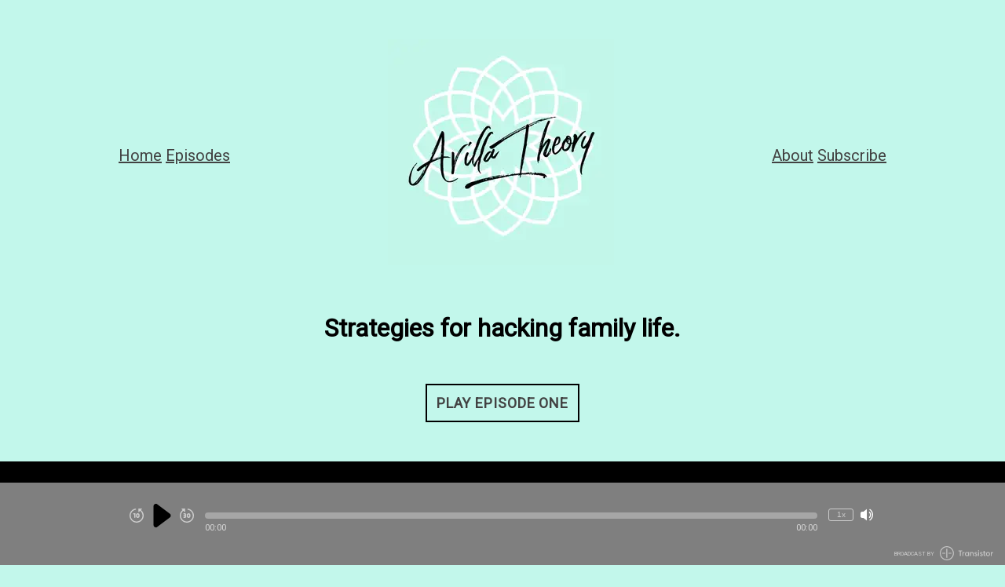

--- FILE ---
content_type: text/html; charset=utf-8
request_url: https://www.avillatheory.com/
body_size: 11436
content:
<!DOCTYPE html>
<html lang="en" dir="ltr">
  <head>
    <script src="https://www.avillatheory.com/theme-assets/theme-classic-1769807178.js" data-turbo-track="reload"></script>
        <meta name="csrf-param" content="authenticity_token" />
    <meta name="csrf-token" content="iXwwQNMuOq0uHAHqtXQY8bKGe-BVRmukr_jwgZ1yW-HGuqGETg7KUPBObMnMYzbrtweMF9CA-y4IDgREgQ7LVA" />
    <meta name="transistor-theme" content="classic" />
<!-- Google Analytics -->
<script async src="https://www.googletagmanager.com/gtag/js?id=UA-26290888-3"></script>
<script>
  window.dataLayer = window.dataLayer || [];
  function gtag(){dataLayer.push(arguments);}
  gtag('js', new Date());
  gtag('config', 'UA-26290888-3');
</script>
<meta content="UA-26290888-3" name="ga-code" />
<!-- / Google Analytics -->


  
    <link rel="shortcut icon" type="image/png" href="https://img.transistorcdn.com/on3XC7Y9ExRRnClbFVCrwd3MVoQt9TH6jczwviibaMk/rs:fill:0:0:1/w:16/h:16/q:90/mb:500000/aHR0cHM6Ly9pbWct/dXBsb2FkLXByb2R1/Y3Rpb24udHJhbnNp/c3Rvci5mbS9mYXZp/Y29ucy9zaXRlLzE4/MTQvMTU2ODA4NzAy/Ni1mYXZpY29uLnBu/Zw.png" sizes="16x16" />
    
  
    <link rel="shortcut icon" type="image/png" href="https://img.transistorcdn.com/bteHtrlMzNBcWFUzxnT6EmECbsF9D1MGSI0-scAMivw/rs:fill:0:0:1/w:32/h:32/q:90/mb:500000/aHR0cHM6Ly9pbWct/dXBsb2FkLXByb2R1/Y3Rpb24udHJhbnNp/c3Rvci5mbS9mYXZp/Y29ucy9zaXRlLzE4/MTQvMTU2ODA4NzAy/Ni1mYXZpY29uLnBu/Zw.png" sizes="32x32" />
    
  
    <link rel="shortcut icon" type="image/png" href="https://img.transistorcdn.com/_brHMMevelF-35JNy04zwVcQJPa00Hx_84xJtlNv-yc/rs:fill:0:0:1/w:64/h:64/q:90/mb:500000/aHR0cHM6Ly9pbWct/dXBsb2FkLXByb2R1/Y3Rpb24udHJhbnNp/c3Rvci5mbS9mYXZp/Y29ucy9zaXRlLzE4/MTQvMTU2ODA4NzAy/Ni1mYXZpY29uLnBu/Zw.png" sizes="64x54" />
    
  
    <link rel="shortcut icon" type="image/png" href="https://img.transistorcdn.com/CLxMbFqzgdvYzCy8Bak8559jjRwomiMLCyBElfePnA8/rs:fill:0:0:1/w:256/h:256/q:90/mb:500000/aHR0cHM6Ly9pbWct/dXBsb2FkLXByb2R1/Y3Rpb24udHJhbnNp/c3Rvci5mbS9mYXZp/Y29ucy9zaXRlLzE4/MTQvMTU2ODA4NzAy/Ni1mYXZpY29uLnBu/Zw.png" sizes="256x256" />
    
      <link rel="apple-touch-icon" type="image/png" href="https://img.transistorcdn.com/CLxMbFqzgdvYzCy8Bak8559jjRwomiMLCyBElfePnA8/rs:fill:0:0:1/w:256/h:256/q:90/mb:500000/aHR0cHM6Ly9pbWct/dXBsb2FkLXByb2R1/Y3Rpb24udHJhbnNp/c3Rvci5mbS9mYXZp/Y29ucy9zaXRlLzE4/MTQvMTU2ODA4NzAy/Ni1mYXZpY29uLnBu/Zw.png" />
    
  


    <!-- Twitter -->
<meta name="twitter:site" content="@TransistorFM">
<meta name="twitter:title" content="Avilla Theory">
<meta name="twitter:description" content="Strategies for hacking family life">
<meta name="twitter:card" content="summary_large_image">
<meta name="twitter:image" content="https://img.transistorcdn.com/LgHeXfKABdXfVw7mRvZbJX0G05Ja1lgMcFf_HXZ_XSc/aHR0cHM6Ly9pbWct/dXBsb2FkLXByb2R1/Y3Rpb24udHJhbnNp/c3Rvci5mbS9zb2Np/YWxfaW1hZ2VzL3Np/dGUvMTgxNC9JTUdf/NjU2My5QTkc.PNG">
<!-- /Twitter -->

    <!-- Facebook -->
<meta property="og:url" content="https://www.avillatheory.com">
<meta property="og:image" content="https://img.transistorcdn.com/LgHeXfKABdXfVw7mRvZbJX0G05Ja1lgMcFf_HXZ_XSc/aHR0cHM6Ly9pbWct/dXBsb2FkLXByb2R1/Y3Rpb24udHJhbnNp/c3Rvci5mbS9zb2Np/YWxfaW1hZ2VzL3Np/dGUvMTgxNC9JTUdf/NjU2My5QTkc.PNG">
<meta property="og:type" content="website">
<meta property="og:site_name" content="Avilla Theory">
<meta property="og:description" content="Strategies for hacking family life">
<meta property="og:title" content="Avilla Theory">
<!-- /Facebook -->

    <meta content="Strategies for hacking family life" name="description" />
    <meta content="family, marriage, relationships, personal finance, kids, love, laughter, disney" name="keywords" />
    
    <link rel="alternate" type="application/rss+xml" title="Avilla Theory" href="https://feeds.transistor.fm/avilla-theory" />
    <script src="https://assets.transistor.fm/assets/sites-08926e985fb499b44604133050fda5034d51f8241db17365133eb346ab34e2ae.js" defer data-turbo-track="reload"></script>
    <script>
      document.addEventListener('alpine:init', () => {
        transistor.translations.add({ comments: {"headline":"Comments and Discussion","loading":"Loading comments\u0026hellip;","view_and_reply":"View post and reply on Bluesky","likes":"likes","reposts":"reposts","replies":"replies","join_discussion":"Reply on Bluesky \u003ca :href=\"postUrl\" :title=\"t('comments.view_and_reply')\" target=\"_bsky\"\u003ehere\u003c/a\u003e to join the discussion.","no_comments":"No comments yet. Be the first by \u003ca :href=\"postUrl\" :title=\"t('comments.view_and_reply')\" target=\"_bsky\" class=\"episode-comments-reply-link\"\u003ereplying on Bluesky\u003c/a\u003e!","error_loading":"There was a problem loading the comments. Please try again soon."} })
      })
    </script>

    <title>Avilla Theory</title>
    <meta content="width=device-width, initial-scale=1.0, maximum-scale=1.0, viewport-fit=cover" name="viewport" />
    <style>
      :root {
        --color-background: #c2f7eb;
        --color-text: #000000;
        --color-link: #424242;
        --color-highlight: #ffffff;
        --color-player: #ffffff;
        --color-player-background: #7f7f7f;
        --color-text-secondary: #FFFFFF;
      }
    </style>
    <link rel="stylesheet" media="all" href="https://www.avillatheory.com/theme-assets/theme-classic-1769807178.css" type="text/css" data-turbo-track="reload" />
    
      <style>
      .site-intro {
  text-align: center
}
h1, h2, h3, h4, h5, h6 {
  font-family: 'Satisfy', cursive;
}
p, div, span {
  font-family: 'Roboto', cursive;
}
      </style>
    
    
  </head>
  <body x-data="{ mobileNavOpen: false }" class="index" :class="{ 'noscroll': mobileNavOpen }">
    
    <nav class="mobile-nav" :class="{ 'open': mobileNavOpen }">
      <span class="mobile-nav-close" @click.prevent="mobileNavOpen = false">
        
  <svg role="img" class="icon-close" xmlns="http://www.w3.org/2000/svg" viewBox="0 0 20 20"><title>close</title><path fill-rule="evenodd" d="M4.293 4.293a1 1 0 011.414 0L10 8.586l4.293-4.293a1 1 0 111.414 1.414L11.414 10l4.293 4.293a1 1 0 01-1.414 1.414L10 11.414l-4.293 4.293a1 1 0 01-1.414-1.414L8.586 10 4.293 5.707a1 1 0 010-1.414z" clip-rule="evenodd" /></svg>


      </span>
      <div class="mobile-nav-content ">
        
    <a title="Home" class="current" href="/">Home</a>
    <a title="Episodes" class="" href="/episodes">Episodes</a>
    <a title="About" class="" href="/about">About</a>
    <a title="Subscribe" class="" href="/subscribe">Subscribe</a>

      </div>
    </nav>
    <nav class="mobile-nav-menu" @click.prevent="mobileNavOpen = true">
      
  <svg role="img" class="icon-menu" xmlns="http://www.w3.org/2000/svg" viewBox="0 0 20 20" fill="currentColor"><title>menu</title><path fill-rule="evenodd" d="M3 5a1 1 0 011-1h12a1 1 0 110 2H4a1 1 0 01-1-1zM3 10a1 1 0 011-1h12a1 1 0 110 2H4a1 1 0 01-1-1zM3 15a1 1 0 011-1h12a1 1 0 110 2H4a1 1 0 01-1-1z" clip-rule="evenodd" /></svg>


    </nav>
    <main class="site-main">
      <div class="site-container">
        <header class="site-header ">
          <nav>
              <div class="group">
                
    <a title="Home" class="current" href="/">Home</a>
    <a title="Episodes" class="" href="/episodes">Episodes</a>

              </div>
            <h1>
              <a href="/" title="Home">
                
                  <img src="https://img.transistorcdn.com/aUegOnhIe9E1pSTCZaywYnO_OxEFHdKjvIPQr9FVW5A/rs:fit:0:0/w:600/h:288/q:60/mb:500000/aHR0cHM6Ly9pbWct/dXBsb2FkLXByb2R1/Y3Rpb24udHJhbnNp/c3Rvci5mbS9sb2dv/cy9zaXRlLzE4MTQv/SU1HXzY1NjMuUE5H.webp" alt="Avilla Theory">
                
              </a>
            </h1>
            <div class="group">
                
    <a title="About" class="" href="/about">About</a>
    <a title="Subscribe" class="" href="/subscribe">Subscribe</a>

            </div>
          </nav>
        </header>
      </div>

      <section class="site-content">
        <div class="site-container">
  <section class="site-intro">
    
      <div><strong>Strategies for hacking family life.</strong></div>
    
  </section>
</div>


<div class="site-first-episode">
  
<a href="#" x-show="!($store.player.playing && $store.player.audio_url === 'https://media.transistor.fm/004a079a/05b9aaf2.mp3?src=site')" class="play-episode site-button" data-url="https://media.transistor.fm/004a079a/05b9aaf2.mp3?src=site" data-title="Relationships - Preparing for serious relationships" data-show-title="Avilla Theory" data-duration="1324" data-artwork="https://img.transistorcdn.com/xsjoJCTsm71FgfZUx0e2TwrjoqcDavubhI6z6YzqWLM/rs:fill:0:0:1/w:800/h:800/q:60/mb:500000/aHR0cHM6Ly9pbWct/dXBsb2FkLXByb2R1/Y3Rpb24udHJhbnNp/c3Rvci5mbS9zaG93/LzQxODYvMTU2ODM5/NDk4MS1hcnR3b3Jr/LmpwZw.webp" title="Play Episode One" role="button" @click.prevent="$dispatch('play-episode', $event.currentTarget.dataset); $store.player.audio_url = $el.dataset.url; $store.player.playing = true">
  Play Episode One
</a>
<a href="#" x-show="$store.player.playing && $store.player.audio_url == 'https://media.transistor.fm/004a079a/05b9aaf2.mp3?src=site'" class="pause-episode site-button" data-url="https://media.transistor.fm/004a079a/05b9aaf2.mp3?src=site" data-title="Relationships - Preparing for serious relationships" title="Pause Episode" role="button" @click.prevent="$dispatch('pause-episode')">
  Pause Episode
</a>

</div>


<div class="site-featured-episodes">
  <div class="site-container">
    
      
        
          <div class="site-episode">
  
    <header>
      <span>Latest Episode</span>
    </header>
  
  <time>
    <span>March 22, 2021 &bull; 21 Minutes</span>
  </time>
  <div class="site-episode-intro-container">
    
    <div class="site-episode-intro">
      <h2><a href="/episodes/covid-19-travel-trailers" aria-label="View episode: COVID-19 Travel - Trailers!">COVID-19 Travel - Trailers!</a></h2>
      <p class="site-episode-summary"></p>
      <nav>
        
<a href="#" x-show="!($store.player.playing && $store.player.audio_url === 'https://media.transistor.fm/e5696157/80e08030.mp3?src=site')" class="play-episode site-button" data-url="https://media.transistor.fm/e5696157/80e08030.mp3?src=site" data-title="COVID-19 Travel - Trailers!" data-show-title="Avilla Theory" data-duration="1275" data-artwork="https://img.transistorcdn.com/xsjoJCTsm71FgfZUx0e2TwrjoqcDavubhI6z6YzqWLM/rs:fill:0:0:1/w:800/h:800/q:60/mb:500000/aHR0cHM6Ly9pbWct/dXBsb2FkLXByb2R1/Y3Rpb24udHJhbnNp/c3Rvci5mbS9zaG93/LzQxODYvMTU2ODM5/NDk4MS1hcnR3b3Jr/LmpwZw.webp" title="Play Episode" role="button" @click.prevent="$dispatch('play-episode', $event.currentTarget.dataset); $store.player.audio_url = $el.dataset.url; $store.player.playing = true">
  Play Episode
</a>
<a href="#" x-show="$store.player.playing && $store.player.audio_url == 'https://media.transistor.fm/e5696157/80e08030.mp3?src=site'" class="pause-episode site-button" data-url="https://media.transistor.fm/e5696157/80e08030.mp3?src=site" data-title="COVID-19 Travel - Trailers!" title="Pause Episode" role="button" @click.prevent="$dispatch('pause-episode')">
  Pause Episode
</a>

      </nav>
    </div>
  </div>
</div>

        
      
      <div class="site-episode">
  
    <header>
      <span>Recommended Episode</span>
    </header>
  
  <time>
    <span>October 7, 2019 &bull; 62 Minutes</span>
  </time>
  <div class="site-episode-intro-container">
    
    <div class="site-episode-intro">
      <h2><a href="/episodes/disneyland" aria-label="View episode: Disneyland - The secrets to a successful trip.">Disneyland - The secrets to a successful trip.</a></h2>
      <p class="site-episode-summary">Our Disneyland secrets. Where we stay, what we eat with dietary restrictions, our rest spots, and how we get in all of our favorite rides in one day. </p>
      <nav>
        
<a href="#" x-show="!($store.player.playing && $store.player.audio_url === 'https://media.transistor.fm/632ac184/30c7aced.mp3?src=site')" class="play-episode site-button" data-url="https://media.transistor.fm/632ac184/30c7aced.mp3?src=site" data-title="Disneyland - The secrets to a successful trip." data-show-title="Avilla Theory" data-duration="3724" data-artwork="https://img.transistorcdn.com/xsjoJCTsm71FgfZUx0e2TwrjoqcDavubhI6z6YzqWLM/rs:fill:0:0:1/w:800/h:800/q:60/mb:500000/aHR0cHM6Ly9pbWct/dXBsb2FkLXByb2R1/Y3Rpb24udHJhbnNp/c3Rvci5mbS9zaG93/LzQxODYvMTU2ODM5/NDk4MS1hcnR3b3Jr/LmpwZw.webp" title="Play Episode" role="button" @click.prevent="$dispatch('play-episode', $event.currentTarget.dataset); $store.player.audio_url = $el.dataset.url; $store.player.playing = true">
  Play Episode
</a>
<a href="#" x-show="$store.player.playing && $store.player.audio_url == 'https://media.transistor.fm/632ac184/30c7aced.mp3?src=site'" class="pause-episode site-button" data-url="https://media.transistor.fm/632ac184/30c7aced.mp3?src=site" data-title="Disneyland - The secrets to a successful trip." title="Pause Episode" role="button" @click.prevent="$dispatch('pause-episode')">
  Pause Episode
</a>

      </nav>
    </div>
  </div>
</div>

    
  </div>
</div>

      </section>

      <section class="site-mailinglist">
          <h3>
            
              Join our newsletter
            
          </h3>
          
          <form id="site-newsletter-form" class="site-newsletter-form" x-data="transistor.newsletterForm('/mailinglist')" :class="{ 'subscribed': subscribed }" @submit.prevent="submit()">
  <input placeholder="Your email address" class="email-input" required="required" type="email" name="email" x-model="email" @keyup.stop autocomplete="off">
  <button type="submit" class="site-button" :disabled="submitting">Subscribe</button>
</form>
<div class="site-newsletter-success">
  
  <svg role="img" class="icon-checkmark" xmlns="http://www.w3.org/2000/svg" viewBox="0 0 24 24"><title>checkmark</title><path d="M21.28,4.46a2,2,0,0,0-2.82.26L9.61,15.34l-4.5-3a2,2,0,0,0-2.22,3.32l7.5,5L21.54,7.28A2,2,0,0,0,21.28,4.46Z"></path></svg>

<span>Got it. You're on the list!</span>
</div>

        </section>

      

      <nav class="site-social">
        


  
    
      
      <a href="avillatheory" class="site-social-link site-social-twitter" target="_twitter" title="View Avilla Theory on Twitter">
        
  <svg role="img" viewBox="0 0 24 24" xmlns="http://www.w3.org/2000/svg"><title>X</title><path d="M18.901 1.153h3.68l-8.04 9.19L24 22.846h-7.406l-5.8-7.584-6.638 7.584H.474l8.6-9.83L0 1.154h7.594l5.243 6.932ZM17.61 20.644h2.039L6.486 3.24H4.298Z"/></svg>


      </a>
    
  

  
    
      <a href="&#109;&#97;&#105;&#108;&#116;&#111;&#58;%68%65%6c%6c%6f@%61%76%69%6c%6c%61%74%68%65%6f%72%79.%63%6f%6d" class="site-social-link site-social-email" title="Email Us">
        
  <svg role="img" class="icon-email" xmlns="http://www.w3.org/2000/svg" viewBox="0 0 448 512"><title>Email</title><path d="M384 32H64C28.63 32 0 60.63 0 96v320c0 35.38 28.62 64 64 64h320c35.38 0 64-28.62 64-64V96C448 60.63 419.4 32 384 32zM384 336c0 17.67-14.33 32-32 32H96c-17.67 0-32-14.33-32-32V225.9l138.5 69.27C209.3 298.5 216.6 300.2 224 300.2s14.75-1.688 21.47-5.047L384 225.9V336zM384 190.1l-152.8 76.42c-4.5 2.25-9.812 2.25-14.31 0L64 190.1V176c0-17.67 14.33-32 32-32h256c17.67 0 32 14.33 32 32V190.1z"/></svg>


      </a>
    
  

  
    
      
      <a href="avillatheory" class="site-social-link site-social-instagram" target="_instagram" title="View Avilla Theory on Instagram">
        
  <svg role="img" class="icon-instagram" viewBox="0 0 24 24" xmlns="http://www.w3.org/2000/svg"><title>Instagram</title><path d="M12 0C8.74 0 8.333.015 7.053.072 5.775.132 4.905.333 4.14.63c-.789.306-1.459.717-2.126 1.384S.935 3.35.63 4.14C.333 4.905.131 5.775.072 7.053.012 8.333 0 8.74 0 12s.015 3.667.072 4.947c.06 1.277.261 2.148.558 2.913.306.788.717 1.459 1.384 2.126.667.666 1.336 1.079 2.126 1.384.766.296 1.636.499 2.913.558C8.333 23.988 8.74 24 12 24s3.667-.015 4.947-.072c1.277-.06 2.148-.262 2.913-.558.788-.306 1.459-.718 2.126-1.384.666-.667 1.079-1.335 1.384-2.126.296-.765.499-1.636.558-2.913.06-1.28.072-1.687.072-4.947s-.015-3.667-.072-4.947c-.06-1.277-.262-2.149-.558-2.913-.306-.789-.718-1.459-1.384-2.126C21.319 1.347 20.651.935 19.86.63c-.765-.297-1.636-.499-2.913-.558C15.667.012 15.26 0 12 0zm0 2.16c3.203 0 3.585.016 4.85.071 1.17.055 1.805.249 2.227.415.562.217.96.477 1.382.896.419.42.679.819.896 1.381.164.422.36 1.057.413 2.227.057 1.266.07 1.646.07 4.85s-.015 3.585-.074 4.85c-.061 1.17-.256 1.805-.421 2.227-.224.562-.479.96-.899 1.382-.419.419-.824.679-1.38.896-.42.164-1.065.36-2.235.413-1.274.057-1.649.07-4.859.07-3.211 0-3.586-.015-4.859-.074-1.171-.061-1.816-.256-2.236-.421-.569-.224-.96-.479-1.379-.899-.421-.419-.69-.824-.9-1.38-.165-.42-.359-1.065-.42-2.235-.045-1.26-.061-1.649-.061-4.844 0-3.196.016-3.586.061-4.861.061-1.17.255-1.814.42-2.234.21-.57.479-.96.9-1.381.419-.419.81-.689 1.379-.898.42-.166 1.051-.361 2.221-.421 1.275-.045 1.65-.06 4.859-.06l.045.03zm0 3.678c-3.405 0-6.162 2.76-6.162 6.162 0 3.405 2.76 6.162 6.162 6.162 3.405 0 6.162-2.76 6.162-6.162 0-3.405-2.76-6.162-6.162-6.162zM12 16c-2.21 0-4-1.79-4-4s1.79-4 4-4 4 1.79 4 4-1.79 4-4 4zm7.846-10.405c0 .795-.646 1.44-1.44 1.44-.795 0-1.44-.646-1.44-1.44 0-.794.646-1.439 1.44-1.439.793-.001 1.44.645 1.44 1.439z"/></svg>


      </a>
    
  

  
    
      
      <a href="https://www.youtube.com/channel/UCX3AoajOMHislrKArLqLbXw" class="site-social-link site-social-youtube" target="_youtube" title="View Avilla Theory on Youtube">
        
  <svg role="img" fill="#FF0000" class="icon-youtube" viewBox="0 0 24 24" xmlns="http://www.w3.org/2000/svg"><title>YouTube</title><path d="M23.498 6.186a3.016 3.016 0 0 0-2.122-2.136C19.505 3.545 12 3.545 12 3.545s-7.505 0-9.377.505A3.017 3.017 0 0 0 .502 6.186C0 8.07 0 12 0 12s0 3.93.502 5.814a3.016 3.016 0 0 0 2.122 2.136c1.871.505 9.376.505 9.376.505s7.505 0 9.377-.505a3.015 3.015 0 0 0 2.122-2.136C24 15.93 24 12 24 12s0-3.93-.502-5.814zM9.545 15.568V8.432L15.818 12l-6.273 3.568z"/></svg>


      </a>
    
  


      </nav>

      <section class="site-credits">
        <link href="https://fonts.googleapis.com/css?family=Satisfy|Roboto&display=swap" rel="stylesheet">
        <span class="site-copyright">2019 Avilla Theory</span>
      </section>

      <nav class="site-footer-nav">
        
    <a title="About" class="" href="/about">About</a>
    <a title="Subscribe" class="" href="/subscribe">Subscribe</a>

      </nav>
    </main>
    <span id="default-audio" data-default-audio-url="https://media.transistor.fm/e5696157/80e08030.mp3?src=site" data-default-audio-title="COVID-19 Travel - Trailers!" data-default-audio-duration="1275"></span>
<footer
  data-turbo-permanent
  id="site-footer"
  aria-label="Audio Player"
  tabindex="0"
  x-data="transistor.audioPlayer()"
  @play-episode.window="playEpisode($event.detail)"
  @pause-episode.window="pause; $store.player.playing = false"
  @timejump.window="seekToSeconds($event.detail.timestamp)"
>
  <audio
    x-ref="audio"
    preload="none"
    @volumechange="updateVolume"
    @waiting="waiting"
    @canplaythrough="canPlayThrough = true"
    @play="play(false, true); $store.player.playing = true"
    @pause="pause; $store.player.playing = false"
    @ended="reset; $store.player.playing = false"
    @loadedmetadata="init; $store.player.audio_url = $refs.audio.src"
    @keyup.document.right="seekBySeconds(30)"
    @keyup.document.left="seekBySeconds(-10)"
    @keyup.document.m="toggleMute"
    @keyup.document.s="toggleSpeed"
  ></audio>
  <div
    class="player site-container"
    :style="{
      '--player-progress': `${progressPercentage() || 0}%`
    }"
  >
    <div class="playback-controls">
      <button @click="seekBySeconds(-10)" id="rewindBtn" title="Rewind 10 seconds" class="player-rewind" tabindex="0">
        <svg xmlns="http://www.w3.org/2000/svg" fill="currentColor" viewBox="0 0 24 24">
<path d="M19.419962,2.57 L20.789962,1.21 L20.789962,1.20999999 C21.066111,0.931608989 21.064293,0.482064989 20.7859019,0.205919989 C20.6539209,0.0750019893 20.4758579,0.00106998926 20.2899619,2.98926377e-06 L14.9999619,2.98926377e-06 L14.9999619,5.29000299 L14.9999619,5.2900038 C15.0022111,5.6821198 15.3219069,5.9981688 15.7140229,5.9959198 C15.8999189,5.99485348 16.0779819,5.9209207 16.2099629,5.7900028 L17.9999629,4.00000299 L17.9999633,4.00000299 C22.4115033,7.32267305 23.2942133,13.5924931 19.9715433,18.0040031 C16.6488733,22.4155431 10.3790533,23.2982531 5.96754326,19.9755831 C1.55600326,16.6529131 0.67329326,10.3830931 3.99596326,5.97158305 C5.50733326,3.96493305 7.71859326,2.60063305 10.1899933,2.15000305 L10.1899934,2.15000303 C10.7422784,2.05059173 11.1094044,1.52228803 11.0099934,0.970003035 C10.9105821,0.417718035 10.3822784,0.0505920346 9.82999335,0.150003035 L9.82999275,0.150003146 C3.31278275,1.35360315 -0.994707248,7.61255315 0.208852752,14.1298031 C1.41245275,20.6470131 7.67140275,24.9545031 14.1886528,23.7509431 C20.7058628,22.5473431 25.0133528,16.2883931 23.8097928,9.77114315 C23.2799238,6.90203315 21.7229128,4.32424315 19.4300328,2.52000315 L19.419962,2.57 Z M8.99996191,16 L8.99996191,16 C9.55224696,16 9.99996191,15.552285 9.99996191,15 L9.99996191,8 L6.99996191,8 L6.99996191,8 C6.44767691,8 5.99996191,8.447715 5.99996191,9 C5.99996191,9.552285 6.44767691,10 6.99996191,10 L7.99996191,10 L7.99996191,15 L7.99996191,15 C7.99996191,15.5522848 8.44767691,16 8.99996191,16 C8.99996191,16 8.99996191,16 8.99996191,16 L8.99996191,16 Z M13.9999619,16 L13.9999619,16 C15.6568119,16 16.9999619,14.65685 16.9999619,13 L16.9999619,11 L16.9999619,11 C16.9999619,9.34315 15.6568119,8 13.9999619,8 C12.3431119,8 10.9999619,9.34315 10.9999619,11 L10.9999619,13 L10.9999619,13 C10.9999619,14.6568505 12.3431119,16 13.9999619,16 C13.9999619,16 13.9999619,16 13.9999619,16 L13.9999619,16 Z M12.999962,11.0000002 L12.999962,11.0000002 C12.999962,10.4477152 13.447677,10.0000002 13.999962,10.0000002 C14.552247,10.0000002 14.999962,10.4477152 14.999962,11.0000002 C14.999962,11.0000002 14.999962,11.0000002 14.999962,11.0000002 L14.999962,13.0000002 L14.999962,13.0000002 C14.999962,13.5522852 14.552247,14.0000002 13.999962,14.0000002 C13.447677,14.0000002 12.999962,13.5522852 12.999962,13.0000002 L12.999962,11.0000002 Z"></path>
</svg>
      </button>
      <button class="playPause" id="playPause" tabindex="0">
        <span x-show="loading" class="loader-ring" id="loaderRing" aria-hidden="true"></span>
        <span x-show="!loading && !playing" @click.prevent="play; $store.player.playing = true; " title="Play" id="playBtn" class="player-play" aria-hidden="true" focusable="false">
          <svg xmlns="http://www.w3.org/2000/svg" viewBox="0 0 24 24"><path d="M18.87,10.4,8.2,2.4A2,2,0,0,0,5,4V20a2,2,0,0,0,3.2,1.6l10.67-8A2,2,0,0,0,18.87,10.4Z"></path></svg>
        </span>
        <span x-show="!loading && playing" @click.prevent="pause; $store.player.playing = false" id="pauseBtn" title="Pause" class="player-pause" aria-hidden="true" focusable="false">
          <svg xmlns="http://www.w3.org/2000/svg" viewBox="0 0 24 24"><path d="M8,2H6A2,2,0,0,0,4,4V20a2,2,0,0,0,2,2H8a2,2,0,0,0,2-2V4A2,2,0,0,0,8,2ZM18,2H16a2,2,0,0,0-2,2V20a2,2,0,0,0,2,2h2a2,2,0,0,0,2-2V4A2,2,0,0,0,18,2Z"></path></svg>
        </span>
      </button>
      <button @click="seekBySeconds(30)" id="fastForwardBtn" title="Fast Forward 30 seconds" class="player-forward" tabindex="0">
        <svg xmlns="http://www.w3.org/2000/svg" fill="currentColor" viewBox="0 0 24 24">
<path d="M15.0000099,16 L15.0000099,16 C16.6568599,16 18.0000099,14.65685 18.0000099,13 L18.0000099,11 L18.0000099,11 C18.0000099,9.34315 16.6568599,8 15.0000099,8 C13.3431599,8 12.0000099,9.34315 12.0000099,11 L12.0000099,13 L12.0000099,13 C12.0000099,14.6568505 13.3431599,16 15.0000099,16 C15.0000099,16 15.0000099,16 15.0000099,16 L15.0000099,16 Z M14.00001,11.0000002 L14.00001,11.0000002 C14.00001,10.4477152 14.447725,10.0000002 15.00001,10.0000002 C15.552295,10.0000002 16.00001,10.4477152 16.00001,11.0000002 C16.00001,11.0000002 16.00001,11.0000002 16.00001,11.0000002 L16.00001,13.0000002 L16.00001,13.0000002 C16.00001,13.5522852 15.552295,14.0000002 15.00001,14.0000002 C14.447725,14.0000002 14.00001,13.5522852 14.00001,13.0000002 L14.00001,11.0000002 Z M7.00000983,7.99999762 L7.00000983,7.99999762 C6.44772496,7.99999762 6.00000983,8.447715 6.00000983,8.99999762 C6.00000983,9.552285 6.44772496,9.99999762 7.00000983,9.99999762 L8.50000983,9.99999762 L8.50000983,9.99999762 C8.77615193,9.99999762 9.00000983,10.223858 9.00000983,10.4999976 C9.00000983,10.776142 8.77615193,10.9999976 8.50000983,10.9999976 L7.00000983,10.9999976 L7.00000983,10.9999976 C6.44772489,10.9999976 6.00000983,11.447715 6.00000983,11.9999976 C6.00000983,12.552285 6.44772489,12.9999976 7.00000983,12.9999976 L8.50000983,12.9999976 L8.50000983,12.9999976 C8.77615187,12.9999976 9.00000983,13.223858 9.00000983,13.4999976 C9.00000983,13.776142 8.77615187,13.9999976 8.50000983,13.9999976 L7.00000983,13.9999976 L7.00000983,13.9999976 C6.44772483,13.9999976 6.00000983,14.447715 6.00000983,14.9999976 C6.00000983,15.552285 6.44772483,15.9999976 7.00000983,15.9999976 L8.50000983,15.9999976 L8.50000983,15.9999976 C9.88071972,15.9999976 11.0000098,14.88071 11.0000098,13.4999976 L11.0000098,13.5000078 C10.9949875,12.9583018 10.8162208,12.4325078 10.4900148,12.0000078 L10.4900147,12.0000079 C10.8162217,11.5675019 10.9949887,11.0417099 11.0000098,10.4999976 L11.0000098,10.4999976 C11.0000098,9.11928762 9.88071974,7.99999762 8.50000983,7.99999762 C8.50000983,7.99999762 8.50000983,7.99999762 8.50000983,7.99999762 L7.00000983,7.99999762 Z M14.18001,0.2 L14.1800101,0.200000017 C13.6277251,0.100588717 13.0994201,0.467715017 13.0000101,1.02000002 C12.9005988,1.57228502 13.2677251,2.10059002 13.8200101,2.20000002 L13.8200112,2.20000022 C19.2469712,3.22467022 22.8157312,8.45476022 21.7910512,13.8817002 C20.7663812,19.3086602 15.5362912,22.8774202 10.1093512,21.8527402 C4.68239119,20.8280702 1.11363119,15.5979802 2.13831119,10.1710402 C2.60451319,7.70190022 3.98319119,5.49877022 6.00003119,4.00000013 L7.79003119,5.79000022 L7.79003121,5.79000024 C8.06842221,6.06614924 8.51796621,6.06433124 8.79411121,5.78594013 C8.92502921,5.65395913 8.99896121,5.47589613 9.00002821,5.29000013 L9.00002821,1.31893483e-07 L3.71002821,1.31893483e-07 L3.71002824,1.31893483e-07 C3.31791224,0.00224888189 3.00186324,0.321944132 3.00411124,0.714060132 C3.00517734,0.899956132 3.07910994,1.07801913 3.21002824,1.21000013 L4.58002824,2.57000013 L4.58002779,2.57000049 C-0.628262215,6.66833049 -1.52806221,14.2128005 2.57026779,19.4211005 C6.66859779,24.6293905 14.2130678,25.5291905 19.4213678,21.4308605 C24.6296578,17.3325305 25.5294578,9.78806049 21.4311278,4.57976049 C19.6268878,2.28688049 17.0490978,0.729870486 14.1799878,0.200000486 L14.18001,0.2 Z"></path>
</svg>
      </button>
    </div>

    <div class="playback-progress">
      <div class="currently-playing"><div id="title" x-text="title"></div></div>

      <div class="site-sticky-player-progress" :class="{ 'seeking-by-touch': seekingByTouch, 'audio-loaded': canPlayThrough }" role="progressbar" >
        <div title="Seek within Episode" role="button" class="site-sticky-player-progress-bar" @click="seekTo" @mousemove="hoverSeekTo" @touchmove.prevent="touchDragSeekTo" @touchend="touchDragEnd">
          <span></span>
        </div>
        <t class="seek-tooltip" x-text="formatTime(duration * seekHoverPercent)" :style="`left: ${seekHoverPercent * 100}%`"></t>
      </div>

      <div class="playback-duration">
        <time id="timer" x-text="formatTime(currentTime)">00:00</time>
        <time id="duration" :datetime="formatTime(duration)" x-text="formatTime(duration)">00:00</time>
      </div>
    </div>

    <div class="volume-speed-controls">
      <button @click="toggleSpeed" title="Change Playback Speed" :aria-label="`Change Playback Speed (currently ${displaySpeed} times speed)`" id="playbackSpeed" title="Playback Speed" tabindex="0" x-text="`${displaySpeed}x`"></button>
      <button @click="toggleMute" id="volumeBtn" title="Mute/Unmute" :class="{ 'player-muted': muted, 'player-unmuted': !muted }" tabindex="0">
        <span class="unmuted"><svg xmlns="http://www.w3.org/2000/svg" role="img" viewBox="0 0 24 24"><path d="M3,5.13137l-1.31134e-07,3.55271e-15c-1.65685,7.24234e-08 -3,1.34315 -3,3c0,0 0,1.77636e-15 0,1.77636e-15v6l3.19744e-14,4.52987e-07c2.50178e-07,1.65685 1.34315,3 3,3h2.65l6.35,5v-22l-6.35,5Zm17,6l3.22943e-07,0.000513405c-0.00126608,-2.11713 -0.81346,-4.15334 -2.26965,-5.69014l4.49398e-08,4.72193e-08c-0.381076,-0.400406 -1.01459,-0.416077 -1.415,-0.0350001c-0.400406,0.381076 -0.416077,1.01459 -0.0350001,1.415l3.56262e-08,3.74132e-08c2.29841,2.4137 2.29841,6.2063 -7.12523e-08,8.62l2.29995e-08,-2.28117e-08c-0.392122,0.38892 -0.394718,1.02208 -0.00579837,1.4142c0.00192484,0.00194069 0.00385763,0.00387348 0.00579832,0.00579832l1.49479e-08,1.40058e-08c0.194393,0.182142 0.453427,0.279193 0.719647,0.269627l5.01314e-08,3.09438e-10c0.27566,0.00170152 0.539796,-0.110466 0.73,-0.31l2.80721e-07,-2.96224e-07c1.45628,-1.53671 2.2686,-3.57287 2.27,-5.69Zm-1.4,-10.8l3.78218e-08,2.83663e-08c-0.441828,-0.331371 -1.06863,-0.241828 -1.4,0.2c-0.331371,0.441828 -0.241828,1.06863 0.2,1.4c1.00526e-08,7.53946e-09 2.76447e-08,2.07335e-08 3.76973e-08,2.8273e-08l6.40586e-07,4.8044e-07c5.08102,3.81077 6.11076,11.019 2.3,16.1c-0.653824,0.871765 -1.42823,1.64618 -2.3,2.3l-7.79577e-08,5.84683e-08c-0.441828,0.331371 -0.531371,0.958172 -0.2,1.4l5.13133e-08,6.84178e-08c0.188854,0.251806 0.485243,0.4 0.8,0.4l-4.37114e-08,3.55271e-15c0.21637,9.45784e-09 0.426904,-0.0701779 0.6,-0.2l7.51993e-07,-5.63995e-07c5.96467,-4.47351 7.17351,-12.9353 2.7,-18.9c-0.767532,-1.02338 -1.67662,-1.93247 -2.7,-2.7Z" transform="translate(-7.24234e-08, 0.868629)"></path></svg></span>
        <span class="muted"><svg xmlns="http://www.w3.org/2000/svg" role="img" viewBox="0 0 24 24"><path d="M0.102122,9.10212v6l3.55271e-14,4.52987e-07c2.50178e-07,1.65685 1.34315,3 3,3h2.65l6.35,5v-5.38l-10.91,-10.91l-2.60839e-07,2.15336e-07c-0.683992,0.56467 -1.08305,1.40307 -1.09,2.29Zm21.38,11l2.57883e-07,-3.48565e-07c4.41117,-5.96232 3.16798,-14.3695 -2.78,-18.8l4.23752e-08,3.17814e-08c-0.441828,-0.331371 -1.06863,-0.241828 -1.4,0.2c-0.331371,0.441828 -0.241828,1.06863 0.2,1.4c1.29779e-08,9.7334e-09 1.62223e-08,1.21668e-08 2.92002e-08,2.19001e-08l6.32019e-07,4.69153e-07c4.96483,3.68544 6.11484,10.643 2.6,15.73l-1.6,-1.59l5.16025e-07,-6.88458e-07c2.41371,-3.22027 2.15172,-7.71217 -0.620001,-10.63l4.49398e-08,4.72193e-08c-0.381076,-0.400406 -1.01459,-0.416077 -1.415,-0.0350001c-0.400406,0.381076 -0.416077,1.01459 -0.0350001,1.415l9.88607e-08,1.03887e-07c2.02516,2.12812 2.29169,5.38058 0.64,7.81l-4.97,-4.91v-9.59l-5.37,4.22l-4.92,-4.93l6.9121e-08,6.91211e-08c-0.392122,-0.392122 -1.02788,-0.392122 -1.42,-1.38242e-07c-0.392122,0.392122 -0.392122,1.02788 -1.38242e-07,1.42c0,0 0,0 0,0l22,22l-3.12092e-08,-3.14662e-08c0.38892,0.392122 1.02208,0.394718 1.4142,0.00579839c0.00194069,-0.00192484 0.00387348,-0.00385763 0.00579832,-0.00579832l4.18882e-08,-4.15461e-08c0.392122,-0.38892 0.394718,-1.02208 0.00579824,-1.4142c-0.00192484,-0.00194069 -0.00385763,-0.00387348 -0.00579832,-0.00579832Z" transform="translate(-0.102122, -0.102122)"></path></svg></span>
      </button>
    </div>
  </div>
  
    <div class="site-powered-by">
  <a href="https://transistor.fm" target="_transistor" title="Transistor.fm - Podcast Hosting and Analytics">
    
      <span>Broadcast by</span>
    
    
  <svg class="transistor-logo" xmlns="http://www.w3.org/2000/svg" viewBox="0 0 547 144"><title>transistor logo</title><g stroke="none" stroke-width="1" fill="none" fill-rule="evenodd"><g id="transistor-horizontal-logo" fill-rule="nonzero" fill="#FFFFFF"><g transform="translate(191.000000, 42.000000)"><polygon points="0.7 10.4 0.7 1.8 38.6 1.8 38.6 10.4 24.5 10.4 24.5 58.3 14.7 58.3 14.7 10.4"></polygon><path d="M63.3,26.2 C62.1,26 60.7,25.8 58.7,25.8 C52.4,25.8 48.7,29.9 48.7,38.2 L48.7,58.2 L39.4,58.2 L39.4,18.6 L48.5,18.6 L48.5,24.2 L48.7,24.2 C50.5,20.8 54.5,17.3 59.8,17.3 C61.3,17.3 62.3,17.4 63.3,17.5 L63.3,26.2 L63.3,26.2 Z"></path><path d="M107.8,58.2 L98.8,58.2 L98.8,53.2 L98.6,53.2 C95.9,56.6 91.6,59.7 85,59.7 C76.1,59.7 66,52.6 66,38.4 C66,25.8 74.9,17.4 85.7,17.4 C92.3,17.4 96.3,20.9 98.7,24 L98.9,24 L98.9,18.6 L107.9,18.6 L107.9,58.2 L107.8,58.2 Z M87.4,51.5 C93.5,51.5 99.2,46.2 99.2,38.6 C99.2,30.6 94,25.3 87.5,25.3 C79.3,25.3 75.4,31.9 75.4,38.4 C75.4,45 79.2,51.5 87.4,51.5 Z"></path><path d="M118.6,18.6 L127.8,18.6 L127.8,23.6 L128,23.6 C131.1,19.1 135.7,17.3 140.1,17.3 C148.3,17.3 155.5,22.7 155.5,35.4 L155.5,58.2 L146.2,58.2 L146.2,35.9 C146.2,29.1 143,25.5 137.7,25.5 C131.9,25.5 127.9,29.6 127.9,37.3 L127.9,58.3 L118.6,58.3 L118.6,18.6 L118.6,18.6 Z"></path><path d="M183.6,28.8 C183.2,25.9 181,24 178.3,24 C175.1,24 173.3,26 173.3,28.2 C173.3,30.6 174.5,32.3 181.4,34.6 C189.9,37.3 192.9,41.7 192.9,47.3 C192.9,54.6 187.4,59.7 178.3,59.7 C168.8,59.7 164.1,54.5 163.4,47.1 L172,47.1 C172.4,50.4 174.4,52.9 178.5,52.9 C182,52.9 184,50.7 184,48 C184,45 182.3,43.1 175.7,40.9 C168.3,38.5 164.5,34.8 164.5,28.6 C164.5,22.1 169.6,17.3 178,17.3 C186.5,17.3 191,22.3 192,28.8 L183.6,28.8 L183.6,28.8 Z"></path><path d="M201,0.4 L211.3,0.4 L211.3,9.8 L201,9.8 L201,0.4 Z M201.5,18.6 L210.8,18.6 L210.8,58.3 L201.5,58.3 L201.5,18.6 Z"></path><path d="M239.5,28.8 C239.1,25.9 236.9,24 234.2,24 C231,24 229.2,26 229.2,28.2 C229.2,30.6 230.4,32.3 237.3,34.6 C245.8,37.3 248.8,41.7 248.8,47.3 C248.8,54.6 243.3,59.7 234.2,59.7 C224.7,59.7 220,54.5 219.3,47.1 L227.9,47.1 C228.3,50.4 230.3,52.9 234.4,52.9 C237.9,52.9 239.9,50.7 239.9,48 C239.9,45 238.2,43.1 231.6,40.9 C224.2,38.5 220.4,34.8 220.4,28.6 C220.4,22.1 225.5,17.3 233.9,17.3 C242.4,17.3 246.9,22.3 247.9,28.8 L239.5,28.8 L239.5,28.8 Z"></path><path d="M252.8,18.6 L257.8,18.6 L257.8,5.9 L267.1,5.9 L267.1,18.6 L277,18.6 L277,26.4 L267,26.4 L267,44.1 C267,49.5 268.7,51 272.5,51 C274.1,51 275.9,50.7 277.3,50.3 L277.3,57.8 C275.2,58.4 272.6,58.7 270.3,58.7 C260.4,58.7 257.8,52.7 257.8,44.6 L257.8,26.4 L252.8,26.4 L252.8,18.6 Z"></path><path d="M302.3,17.3 C314.7,17.3 323.5,26.4 323.5,38.4 C323.5,50.1 314.6,59.7 302.3,59.7 C290.2,59.7 281.1,50.4 281.1,38.4 C281.1,26.1 290.3,17.3 302.3,17.3 Z M302.3,51.4 C309.3,51.4 314.1,45.8 314.1,38.4 C314.1,31.4 309.6,25.5 302.3,25.5 C295.2,25.5 290.5,31 290.5,38.4 C290.5,46 295.9,51.4 302.3,51.4 Z"></path><path d="M350.9,25.8 C344.6,25.8 340.9,29.9 340.9,38.2 L340.9,58.2 L331.6,58.2 L331.6,18.6 L340.7,18.6 L340.7,24.2 L340.9,24.2 C342.7,20.8 346.7,17.3 352,17.3 C353.5,17.3 354.5,17.4 355.5,17.5 L355.5,26.2 C354.3,26 352.9,25.8 350.9,25.8 Z"></path></g><g><g transform="translate(24.000000, 24.000000)"><path d="M48,95.9 C45.4,95.9 43.2,93.8 43.2,91.1 L43.2,4.9 C43.2,2.3 45.3,0.1 48,0.1 C50.6,0.1 52.8,2.2 52.8,4.9 L52.8,91.1 C52.8,93.7 50.6,95.9 48,95.9 Z"></path><path d="M28,52.8 L5,52.8 C2.4,52.8 0.2,50.7 0.2,48 C0.2,45.3 2.3,43.2 5,43.2 L28,43.2 C30.6,43.2 32.8,45.3 32.8,48 C32.8,50.7 30.6,52.8 28,52.8 Z"></path><path d="M91.1,52.8 L68,52.8 C65.4,52.8 63.2,50.7 63.2,48 C63.2,45.3 65.3,43.2 68,43.2 L91,43.2 C93.6,43.2 95.8,45.3 95.8,48 C95.8,50.7 93.7,52.8 91.1,52.8 Z"></path></g><path d="M72,144 C32.3,144 0,111.7 0,72 C0,32.3 32.3,0 72,0 C111.7,0 144,32.3 144,72 C144,111.7 111.7,144 72,144 Z M72,9.6 C37.6,9.6 9.6,37.6 9.6,72 C9.6,106.4 37.6,134.4 72,134.4 C106.4,134.4 134.4,106.4 134.4,72 C134.4,37.6 106.4,9.6 72,9.6 Z"></path></g></g></g></svg>


  </a>
</div>

  
</footer>

  </body>
</html>
